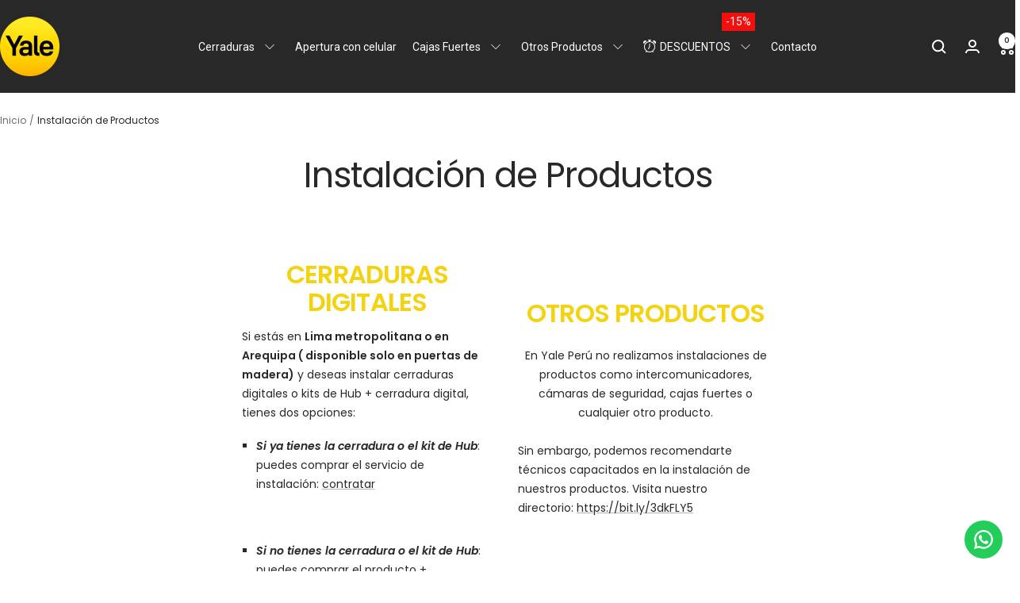

--- FILE ---
content_type: text/css
request_url: https://emenu.flastpick.com/data/flashship/custom.css?v=1752712439
body_size: 146
content:
.h2m-menu-nav .h2m-main-menu-item.header__linklist-item:not(:last-child){margin: 0;}
.h2m-menu-nav.h2m-menu__desktop .h2m-main-menu-item{flex: 0 0 auto;}
@media screen and (min-width: 1200px) {
    body .header__inline-navigation {
        margin-inline: 10px;
    }
}
.h2m-menu-nav .h2m-main-menu-item.h2m-menu-active >.h2m-menu-item-inner{text-decoration: underline;text-underline-offset: 8px;}
.h2m-menu-nav.h2m-menu__desktop .h2m-tree-menu--root-tree{margin-top: 26px;}
.h2m-menu-nav.h2m-menu__desktop .h2m-tree-menu--root-tree:before{content: "";position: absolute; width: 100%;height: 26px;top: -26px;left: 0;}
/*
.h2m-menu-nav .h2m-main-menu-item.h2m-menu-active >.h2m-menu-item-inner:after{content: "";position: absolute; left: 0; bottom: 1px; width: 100%; height: 2px; background: #fff;}
*/

--- FILE ---
content_type: text/javascript
request_url: https://webshop.yale.pe/cdn/shop/t/12/assets/custom.js?v=167639537848865775061763128841
body_size: -550
content:
//# sourceMappingURL=/cdn/shop/t/12/assets/custom.js.map?v=167639537848865775061763128841


--- FILE ---
content_type: application/javascript
request_url: https://emenu.flastpick.com/data/flashship/data.js?v=1769177292
body_size: 5038
content:
var NX8_HM_DATA = {"menus":[{"blog":null,"icon":null,"page":null,"items":[{"icon":null,"link":"#","image":null,"items":[],"title":"Cerraduras digitales","width":"1","product":null,"bg_color":null,"bg_image":null,"menu_type":"link","auto_width":false,"collection":{"id":"408696357116","title":"Cerraduras Digitales","handle":"cerraduras-digitales","image":null},"is_heading":false,"text_align":"left","text_color":null,"bubble_text":"Sale","image_width":100,"layout_type":"sub_mega_menu","bubble_image":null,"content_html":null,"custom_class":null,"disable_link":false,"bubble_enable":false,"icon_position":"left","bg_hover_color":null,"hide_on_mobile":false,"image_position":"left_title","bg_active_color":null,"bubble_bg_color":"rgba(0,0,0,1)","bubble_position":"top_right","hide_on_desktop":false,"hide_sale_price":false,"text_hover_color":null,"vertical_padding":10,"bubble_text_color":"rgba(255,255,255)","text_active_color":null,"use_general_color":true,"horizontal_padding":10,"image_border_radius":null,"use_general_padding":true,"open_link_in_new_tab":false,"disable_link_on_mobile":false,"product_image_position":"left_title","id":"itemAjSOw1yB","link_type":"collection","width_mobile":"12"},{"icon":null,"link":"#","image":null,"items":[],"title":"Cerraduras el\u00e9ctricas","width":3,"product":null,"bg_color":null,"bg_image":null,"menu_type":"link","auto_width":false,"collection":{"id":"413512237308","title":"Cerraduras El\u00e9ctricas","handle":"cerraduras-electricas","image":null},"text_align":"left","text_color":null,"bubble_text":"sale","image_width":null,"layout_type":"tab_menu_item","bubble_image":null,"content_html":null,"custom_class":null,"disable_link":false,"bubble_enable":false,"disable_title":false,"icon_position":"left","bg_hover_color":null,"hide_on_mobile":false,"image_position":"left_title","bg_active_color":null,"bubble_bg_color":"rgba(0,0,0,1)","bubble_position":"top_right","hide_on_desktop":false,"hide_sale_price":false,"text_hover_color":null,"vertical_padding":10,"bubble_text_color":"rgba(255,255,255)","text_active_color":null,"use_general_color":true,"horizontal_padding":10,"image_border_radius":null,"use_general_padding":true,"open_link_in_new_tab":false,"disable_link_on_mobile":false,"product_image_position":"left_title","id":"itemFb8mbZKY","link_type":"collection"},{"icon":null,"link":"https:\/\/webshop.yale.pe\/collections\/cerraduras-de-sobreponer","image":null,"items":[],"title":"Cerraduras de sobreponer","width":3,"product":null,"bg_color":null,"bg_image":null,"menu_type":"link","auto_width":false,"collection":null,"text_align":"left","text_color":null,"bubble_text":"sale","image_width":null,"layout_type":"tab_menu_item","bubble_image":null,"content_html":null,"custom_class":null,"disable_link":false,"bubble_enable":false,"disable_title":false,"icon_position":"left","bg_hover_color":null,"hide_on_mobile":false,"image_position":"left_title","bg_active_color":null,"bubble_bg_color":"rgba(0,0,0,1)","bubble_position":"top_right","hide_on_desktop":false,"hide_sale_price":false,"text_hover_color":null,"vertical_padding":10,"bubble_text_color":"rgba(255,255,255)","text_active_color":null,"use_general_color":true,"horizontal_padding":10,"image_border_radius":null,"use_general_padding":true,"open_link_in_new_tab":false,"disable_link_on_mobile":false,"product_image_position":"left_title","id":"itemOeOzZtDs","link_type":"custom_link"},{"icon":null,"link":"#","image":null,"items":[],"title":"Cerraduras magn\u00e9ticas","width":3,"product":null,"bg_color":null,"bg_image":null,"menu_type":"link","auto_width":false,"collection":{"id":"413270507772","title":"Electroimanes","handle":"electroimanes","image":null},"text_align":"left","text_color":null,"bubble_text":"sale","image_width":null,"layout_type":"sub_tree_menu","bubble_image":null,"content_html":null,"custom_class":null,"disable_link":false,"bubble_enable":false,"disable_title":false,"icon_position":"left","bg_hover_color":null,"hide_on_mobile":false,"image_position":"left_title","bg_active_color":null,"bubble_bg_color":"rgba(0,0,0,1)","bubble_position":"top_right","hide_on_desktop":false,"hide_sale_price":false,"text_hover_color":null,"vertical_padding":10,"bubble_text_color":"rgba(255,255,255)","text_active_color":null,"use_general_color":true,"horizontal_padding":10,"image_border_radius":null,"use_general_padding":true,"open_link_in_new_tab":false,"disable_link_on_mobile":false,"product_image_position":"left_title","id":"itemnhdlDY0B","link_type":"collection"},{"icon":null,"link":"#","image":null,"items":[],"title":"Cerraduras de embutir","width":3,"product":null,"bg_color":null,"bg_image":null,"menu_type":"link","auto_width":false,"collection":{"id":"413512696060","title":"Cerraduras de Embutir","handle":"cerraduras-de-embutir","image":null},"text_align":"left","text_color":null,"bubble_text":"sale","image_width":null,"layout_type":"sub_tree_menu","bubble_image":null,"content_html":null,"custom_class":null,"disable_link":false,"bubble_enable":false,"disable_title":false,"icon_position":"left","bg_hover_color":null,"hide_on_mobile":false,"image_position":"left_title","bg_active_color":null,"bubble_bg_color":"rgba(0,0,0,1)","bubble_position":"top_right","hide_on_desktop":false,"hide_sale_price":false,"text_hover_color":null,"vertical_padding":10,"bubble_text_color":"rgba(255,255,255)","text_active_color":null,"use_general_color":true,"horizontal_padding":10,"image_border_radius":null,"use_general_padding":true,"open_link_in_new_tab":false,"disable_link_on_mobile":false,"product_image_position":"left_title","id":"itemtvPp6pyY","link_type":"collection"},{"icon":null,"link":"#","image":null,"items":[],"title":"Pomos y Manijas","width":3,"product":null,"bg_color":null,"bg_image":null,"menu_type":"link","auto_width":false,"collection":{"id":"414920474876","title":"Cerrojos Residenciales","handle":"cerrojos-residenciales","image":null},"text_align":"left","text_color":null,"bubble_text":"sale","image_width":null,"layout_type":"sub_tree_menu","bubble_image":null,"content_html":null,"custom_class":null,"disable_link":false,"bubble_enable":false,"disable_title":false,"icon_position":"left","bg_hover_color":null,"hide_on_mobile":false,"image_position":"left_title","bg_active_color":null,"bubble_bg_color":"rgba(0,0,0,1)","bubble_position":"top_right","hide_on_desktop":false,"hide_sale_price":false,"text_hover_color":null,"vertical_padding":10,"bubble_text_color":"rgba(255,255,255)","text_active_color":null,"use_general_color":true,"horizontal_padding":10,"image_border_radius":null,"use_general_padding":true,"open_link_in_new_tab":false,"disable_link_on_mobile":false,"product_image_position":"left_title","id":"itemmo6d4MEg","link_type":"collection"},{"icon":null,"link":"#","image":null,"items":[],"title":"Servicio de Instalaci\u00f3n","width":3,"product":null,"bg_color":null,"bg_image":null,"menu_type":"link","auto_width":false,"collection":{"id":"416142688508","title":"Servicio de Instalaci\u00f3n","handle":"servicio-de-instalacion","image":null},"text_align":"left","text_color":null,"bubble_text":"sale","image_width":null,"layout_type":"sub_tree_menu","bubble_image":null,"content_html":null,"custom_class":null,"disable_link":false,"bubble_enable":false,"disable_title":false,"icon_position":"left","bg_hover_color":null,"hide_on_mobile":false,"image_position":"left_title","bg_active_color":null,"bubble_bg_color":"rgba(0,0,0,1)","bubble_position":"top_right","hide_on_desktop":false,"hide_sale_price":false,"text_hover_color":null,"vertical_padding":10,"bubble_text_color":"rgba(255,255,255)","text_active_color":null,"use_general_color":true,"horizontal_padding":10,"image_border_radius":null,"use_general_padding":true,"open_link_in_new_tab":false,"disable_link_on_mobile":false,"product_image_position":"left_title","id":"item7J52nNbE","link_type":"collection"},{"icon":null,"link":"#","image":null,"items":[],"title":"Accesorios Cerraduras Digitales","width":3,"product":null,"bg_color":null,"bg_image":null,"menu_type":"link","auto_width":false,"collection":{"id":"413512106236","title":"Accesorios para Cerraduras Digitales","handle":"accesorios-para-cerraduras-digitales","image":null},"text_align":"left","text_color":null,"bubble_text":"sale","image_width":null,"layout_type":"sub_tree_menu","bubble_image":null,"content_html":null,"custom_class":null,"disable_link":false,"bubble_enable":false,"disable_title":false,"icon_position":"left","bg_hover_color":null,"hide_on_mobile":false,"image_position":"left_title","bg_active_color":null,"bubble_bg_color":"rgba(0,0,0,1)","bubble_position":"top_right","hide_on_desktop":false,"hide_sale_price":false,"text_hover_color":null,"vertical_padding":10,"bubble_text_color":"rgba(255,255,255)","text_active_color":null,"use_general_color":true,"horizontal_padding":10,"image_border_radius":null,"use_general_padding":true,"open_link_in_new_tab":false,"disable_link_on_mobile":false,"product_image_position":"left_title","id":"itemcueW9x4F","link_type":"collection"}],"title":"Cerraduras","width":null,"chosen":null,"product":null,"bg_color":"rgba(40,40,40, 1)","bg_image":null,"selected":null,"image_url":null,"link_type":"collection","menu_type":"link","tab_width":"3","collection":{"id":"413854695676","title":"Cerraduras y Cerrojos Yale","handle":"cerraduras-y-cerrojos-yale","image":null},"min_height":"150","text_color":"rgba(255, 255, 255, 1)","bubble_text":"Sale","image_width":null,"layout_type":"tree_menu","link_custom":null,"bubble_image":null,"custom_class":null,"disable_link":null,"link_twitter":"https:\/\/twitter.com","link_youtube":"https:\/\/youtube.com","tab_position":"left","bubble_enable":false,"icon_position":"left","link_facebook":"https:\/\/facebook.com","submenu_width":"230","bg_hover_color":null,"hide_on_mobile":null,"image_position":"left","link_instagram":"https:\/\/instagram.com","submenu_height":"200","bg_active_color":"rgba(40,40,40, 1)","bubble_bg_color":"rgba(0,0,0,1)","bubble_position":"top_right","hide_on_desktop":null,"submenu_position":"full_width","text_hover_color":null,"bubble_text_color":"rgba(255,255,255)","text_active_color":"rgba(255, 255, 255, 1)","use_general_color":true,"tree_menu_direction":"left_to_right","limit_submenu_height":null,"open_link_in_new_tab":null,"use_searchbar_as_icon":"1","disable_link_on_mobile":null,"id":"itemS9eFrhyz","description_color":"rgba(255, 67, 67, 1)","description":null,"padding_horizontal":0,"item_alignment":"center"},{"blog":null,"icon":null,"page":null,"items":[],"title":"Apertura con celular","width":null,"chosen":null,"product":null,"bg_color":"rgba(40,40,40, 1)","bg_image":null,"selected":null,"image_url":null,"link_type":"collection","menu_type":"link","tab_width":"3","collection":{"id":"413512499452","title":"Yale Connect HUB","handle":"domotica","image":null},"min_height":"150","text_color":null,"bubble_text":"Sale","image_width":null,"layout_type":"mega_menu","link_custom":null,"bubble_image":null,"custom_class":null,"disable_link":null,"link_twitter":"https:\/\/twitter.com","link_youtube":"https:\/\/youtube.com","tab_position":"left","bubble_enable":null,"icon_position":"left","link_facebook":"https:\/\/facebook.com","submenu_width":"800","bg_hover_color":null,"hide_on_mobile":null,"image_position":"left","link_instagram":"https:\/\/instagram.com","submenu_height":"200","bg_active_color":"rgba(40,40,40, 1)","bubble_bg_color":"rgba(0,0,0,1)","bubble_position":"top_right","hide_on_desktop":null,"submenu_position":"full_width","text_hover_color":null,"bubble_text_color":"rgba(255,255,255)","text_active_color":"rgba(255, 255, 255, 1)","use_general_color":true,"tree_menu_direction":"left_to_right","limit_submenu_height":null,"open_link_in_new_tab":null,"use_searchbar_as_icon":"1","disable_link_on_mobile":null,"id":"mainciGWoJHo","enable_center_content":false,"padding_horizontal":null},{"blog":null,"icon":null,"page":null,"items":[{"icon":null,"link":"#","image":null,"items":[],"title":"Cajas Fuertes Digitales","width":3,"product":null,"bg_color":null,"bg_image":null,"menu_type":"link","auto_width":false,"collection":{"id":"416165658876","title":"Cajas Fuertes Digitales","handle":"cajas-fuertes-digitales","image":null},"is_heading":false,"text_align":"left","text_color":null,"bubble_text":"Sale","image_width":100,"layout_type":"sub_mega_menu","bubble_image":null,"content_html":null,"custom_class":null,"disable_link":false,"bubble_enable":false,"icon_position":"left","bg_hover_color":null,"hide_on_mobile":false,"image_position":"left_title","bg_active_color":null,"bubble_bg_color":"rgba(0,0,0,1)","bubble_position":"top_right","hide_on_desktop":false,"hide_sale_price":false,"text_hover_color":null,"vertical_padding":10,"bubble_text_color":"rgba(255,255,255)","text_active_color":null,"use_general_color":true,"horizontal_padding":10,"image_border_radius":null,"use_general_padding":true,"open_link_in_new_tab":false,"disable_link_on_mobile":false,"product_image_position":"left_title","id":"megaNsxH9OaQ","link_type":"collection"},{"icon":null,"link":"#","image":null,"items":[],"title":"Cajas para Llaves","width":3,"product":null,"bg_color":null,"bg_image":null,"menu_type":"link","auto_width":false,"collection":{"id":"415276499196","title":"Cajas de Seguridad para Llaves","handle":"cajas-fuertes-para-llaves","image":null},"text_align":"left","text_color":null,"bubble_text":"sale","image_width":null,"layout_type":"sub_tree_menu","bubble_image":null,"content_html":null,"custom_class":null,"disable_link":false,"bubble_enable":false,"disable_title":false,"icon_position":"left","bg_hover_color":null,"hide_on_mobile":false,"image_position":"left_title","bg_active_color":null,"bubble_bg_color":"rgba(0,0,0,1)","bubble_position":"top_right","hide_on_desktop":false,"hide_sale_price":false,"text_hover_color":null,"vertical_padding":10,"bubble_text_color":"rgba(255,255,255)","text_active_color":null,"use_general_color":true,"horizontal_padding":10,"image_border_radius":null,"use_general_padding":true,"open_link_in_new_tab":false,"disable_link_on_mobile":false,"product_image_position":"left_title","id":"treefdtCRAxu","link_type":"collection"},{"icon":null,"link":"#","image":null,"items":[],"title":"Cajas para Efectivo","width":3,"product":null,"bg_color":null,"bg_image":null,"menu_type":"link","auto_width":false,"collection":{"id":"414523490556","title":"Cajas de Seguridad para Dinero","handle":"cajas-fuerte-dinero","image":null},"text_align":"left","text_color":null,"bubble_text":"sale","image_width":null,"layout_type":"sub_tree_menu","bubble_image":null,"content_html":null,"custom_class":null,"disable_link":false,"bubble_enable":false,"disable_title":false,"icon_position":"left","bg_hover_color":null,"hide_on_mobile":false,"image_position":"left_title","bg_active_color":null,"bubble_bg_color":"rgba(0,0,0,1)","bubble_position":"top_right","hide_on_desktop":false,"hide_sale_price":false,"text_hover_color":null,"vertical_padding":10,"bubble_text_color":"rgba(255,255,255)","text_active_color":null,"use_general_color":true,"horizontal_padding":10,"image_border_radius":null,"use_general_padding":true,"open_link_in_new_tab":false,"disable_link_on_mobile":false,"product_image_position":"left_title","id":"treeJHHtO02u","link_type":"collection"}],"title":"Cajas Fuertes","width":null,"chosen":null,"product":null,"bg_color":"rgba(40,40,40, 1)","bg_image":null,"selected":null,"image_url":null,"link_type":"collection","menu_type":"link","tab_width":"3","collection":{"id":"413261824252","title":"Cajas Fuertes","handle":"cajas-fuertes","image":null},"min_height":"150","text_color":"rgba(255, 255, 255, 1)","bubble_text":"Sale","image_width":null,"layout_type":"tree_menu","link_custom":null,"bubble_image":null,"custom_class":null,"disable_link":null,"link_twitter":"https:\/\/twitter.com","link_youtube":"https:\/\/youtube.com","tab_position":"left","bubble_enable":null,"icon_position":"left","link_facebook":"https:\/\/facebook.com","submenu_width":"260","bg_hover_color":null,"hide_on_mobile":null,"image_position":"left","link_instagram":"https:\/\/instagram.com","submenu_height":"200","bg_active_color":"rgba(40,40,40, 1)","bubble_bg_color":"rgba(0,0,0,1)","bubble_position":"top_right","hide_on_desktop":null,"submenu_position":"full_width","text_hover_color":null,"bubble_text_color":"rgba(255,255,255)","text_active_color":"rgba(255, 255, 255, 1)","use_general_color":true,"tree_menu_direction":"left_to_right","limit_submenu_height":null,"open_link_in_new_tab":null,"use_searchbar_as_icon":"1","disable_link_on_mobile":null,"id":"mainLkC9c3Ou","padding_horizontal":null},{"blog":null,"icon":null,"page":null,"items":[{"icon":null,"link":"#","image":null,"items":[],"title":"Barras Antip\u00e1nico","width":3,"product":null,"bg_color":null,"bg_image":null,"menu_type":"link","auto_width":false,"collection":{"id":"413512204540","title":"Barras Antip\u00e1nico","handle":"barras-antipanico","image":null},"text_align":"left","text_color":null,"bubble_text":"sale","image_width":null,"layout_type":"sub_tree_menu","bubble_image":null,"content_html":null,"custom_class":null,"disable_link":false,"bubble_enable":false,"disable_title":false,"icon_position":"left","bg_hover_color":null,"hide_on_mobile":false,"image_position":"left_title","bg_active_color":null,"bubble_bg_color":"rgba(0,0,0,1)","bubble_position":"top_right","hide_on_desktop":false,"hide_sale_price":false,"text_hover_color":null,"vertical_padding":10,"bubble_text_color":"rgba(255,255,255)","text_active_color":null,"use_general_color":true,"horizontal_padding":10,"image_border_radius":null,"use_general_padding":true,"open_link_in_new_tab":false,"disable_link_on_mobile":false,"product_image_position":"left_title","id":"treeI7pWyAqJ","link_type":"collection"},{"icon":null,"link":"#","image":null,"items":[],"title":"Brazos Hidr\u00e1ulicos","width":3,"product":null,"bg_color":null,"bg_image":null,"menu_type":"link","auto_width":false,"collection":{"id":"413261889788","title":"Brazos Hidr\u00e1ulicos","handle":"brazos-hidraulicos","image":null},"text_align":"left","text_color":null,"bubble_text":"sale","image_width":null,"layout_type":"sub_tree_menu","bubble_image":null,"content_html":null,"custom_class":null,"disable_link":false,"bubble_enable":false,"disable_title":false,"icon_position":"left","bg_hover_color":null,"hide_on_mobile":false,"image_position":"left_title","bg_active_color":null,"bubble_bg_color":"rgba(0,0,0,1)","bubble_position":"top_right","hide_on_desktop":false,"hide_sale_price":false,"text_hover_color":null,"vertical_padding":10,"bubble_text_color":"rgba(255,255,255)","text_active_color":null,"use_general_color":true,"horizontal_padding":10,"image_border_radius":null,"use_general_padding":true,"open_link_in_new_tab":false,"disable_link_on_mobile":false,"product_image_position":"left_title","id":"treeByeyLvLu","link_type":"collection"},{"icon":null,"link":"#","image":null,"items":[],"title":"Intercomunicadores","width":3,"product":null,"bg_color":null,"bg_image":null,"menu_type":"link","auto_width":false,"collection":{"id":"413513220348","title":"Intercomunicadores","handle":"intercomunicadores","image":null},"text_align":"left","text_color":null,"bubble_text":"sale","image_width":null,"layout_type":"sub_tree_menu","bubble_image":null,"content_html":null,"custom_class":null,"disable_link":false,"bubble_enable":false,"disable_title":false,"icon_position":"left","bg_hover_color":null,"hide_on_mobile":false,"image_position":"left_title","bg_active_color":null,"bubble_bg_color":"rgba(0,0,0,1)","bubble_position":"top_right","hide_on_desktop":false,"hide_sale_price":false,"text_hover_color":null,"vertical_padding":10,"bubble_text_color":"rgba(255,255,255)","text_active_color":null,"use_general_color":true,"horizontal_padding":10,"image_border_radius":null,"use_general_padding":true,"open_link_in_new_tab":false,"disable_link_on_mobile":false,"product_image_position":"left_title","id":"treelLBaby4j","link_type":"collection"},{"icon":null,"link":"#","image":null,"items":[],"title":"Candados","width":3,"product":null,"bg_color":null,"bg_image":null,"menu_type":"link","auto_width":false,"collection":{"id":"413262119164","title":"Candados","handle":"candados-yale","image":null},"text_align":"left","text_color":null,"bubble_text":"sale","image_width":null,"layout_type":"sub_tree_menu","bubble_image":null,"content_html":null,"custom_class":null,"disable_link":false,"bubble_enable":false,"disable_title":false,"icon_position":"left","bg_hover_color":null,"hide_on_mobile":false,"image_position":"left_title","bg_active_color":null,"bubble_bg_color":"rgba(0,0,0,1)","bubble_position":"top_right","hide_on_desktop":false,"hide_sale_price":false,"text_hover_color":null,"vertical_padding":10,"bubble_text_color":"rgba(255,255,255)","text_active_color":null,"use_general_color":true,"horizontal_padding":10,"image_border_radius":null,"use_general_padding":true,"open_link_in_new_tab":false,"disable_link_on_mobile":false,"product_image_position":"left_title","id":"treeCI6BJVF6","link_type":"collection"},{"icon":null,"link":"#","image":null,"items":[],"title":"Bisagras","width":3,"product":null,"bg_color":null,"bg_image":null,"menu_type":"link","auto_width":false,"collection":{"id":"413513154812","title":"Bisagras","handle":"bisagras","image":null},"text_align":"left","text_color":null,"bubble_text":"sale","image_width":null,"layout_type":"sub_tree_menu","bubble_image":null,"content_html":null,"custom_class":null,"disable_link":false,"bubble_enable":false,"disable_title":false,"icon_position":"left","bg_hover_color":null,"hide_on_mobile":false,"image_position":"left_title","bg_active_color":null,"bubble_bg_color":"rgba(0,0,0,1)","bubble_position":"top_right","hide_on_desktop":false,"hide_sale_price":false,"text_hover_color":null,"vertical_padding":10,"bubble_text_color":"rgba(255,255,255)","text_active_color":null,"use_general_color":true,"horizontal_padding":10,"image_border_radius":null,"use_general_padding":true,"open_link_in_new_tab":false,"disable_link_on_mobile":false,"product_image_position":"left_title","id":"treeLC5DkpNH","link_type":"collection"},{"icon":null,"link":"#","image":null,"items":[],"title":"Accesorios","width":3,"product":null,"bg_color":null,"bg_image":null,"menu_type":"link","auto_width":false,"collection":{"id":"413512368380","title":"Accesorios","handle":"accesorios","image":null},"text_align":"left","text_color":null,"bubble_text":"sale","image_width":null,"layout_type":"sub_tree_menu","bubble_image":null,"content_html":null,"custom_class":null,"disable_link":false,"bubble_enable":false,"disable_title":false,"icon_position":"left","bg_hover_color":null,"hide_on_mobile":false,"image_position":"left_title","bg_active_color":null,"bubble_bg_color":"rgba(0,0,0,1)","bubble_position":"top_right","hide_on_desktop":false,"hide_sale_price":false,"text_hover_color":null,"vertical_padding":10,"bubble_text_color":"rgba(255,255,255)","text_active_color":null,"use_general_color":true,"horizontal_padding":10,"image_border_radius":null,"use_general_padding":true,"open_link_in_new_tab":false,"disable_link_on_mobile":false,"product_image_position":"left_title","id":"treesgEFOQaN","link_type":"collection"},{"icon":null,"link":"#","image":null,"items":[],"title":"Bloque y Etiquetado","width":3,"product":null,"bg_color":null,"bg_image":null,"menu_type":"link","auto_width":false,"collection":{"id":"451688005884","title":"Bloqueo y etiquetado","handle":"bloqueo-y-etiquetado","image":null},"text_align":"left","text_color":null,"bubble_text":"sale","image_width":null,"layout_type":"sub_tree_menu","bubble_image":null,"content_html":null,"custom_class":null,"disable_link":false,"bubble_enable":false,"disable_title":false,"icon_position":"left","bg_hover_color":null,"hide_on_mobile":false,"image_position":"left_title","bg_active_color":null,"bubble_bg_color":"rgba(0,0,0,1)","bubble_position":"top_right","hide_on_desktop":false,"hide_sale_price":false,"text_hover_color":null,"vertical_padding":10,"bubble_text_color":"rgba(255,255,255)","text_active_color":null,"use_general_color":true,"horizontal_padding":10,"image_border_radius":null,"use_general_padding":true,"open_link_in_new_tab":false,"disable_link_on_mobile":false,"product_image_position":"left_title","id":"itemaD76jyFj","link_type":"collection"}],"title":"Otros Productos","width":null,"chosen":null,"product":null,"bg_color":"rgba(40,40,40, 1)","bg_image":null,"selected":null,"image_url":null,"link_type":"custom_link","menu_type":"link","tab_width":"3","collection":null,"min_height":"150","text_color":"rgba(255, 255, 255, 1)","bubble_text":"Sale","image_width":null,"layout_type":"tree_menu","link_custom":"https:\/\/webshop.yale.pe\/collections","bubble_image":null,"custom_class":null,"disable_link":null,"link_twitter":"https:\/\/twitter.com","link_youtube":"https:\/\/youtube.com","tab_position":"left","bubble_enable":null,"icon_position":"left","link_facebook":"https:\/\/facebook.com","submenu_width":"200","bg_hover_color":null,"hide_on_mobile":null,"image_position":"left","link_instagram":"https:\/\/instagram.com","submenu_height":"200","bg_active_color":"rgba(40,40,40, 1)","bubble_bg_color":"rgba(0,0,0,1)","bubble_position":"top_right","hide_on_desktop":null,"submenu_position":"full_width","text_hover_color":null,"bubble_text_color":"rgba(255,255,255)","text_active_color":"rgba(255, 255, 255, 1)","use_general_color":true,"tree_menu_direction":"left_to_right","limit_submenu_height":null,"open_link_in_new_tab":null,"use_searchbar_as_icon":"1","disable_link_on_mobile":null,"id":"mainVlZxlmD4"},{"blog":null,"icon":"alarm","page":null,"items":[{"icon":null,"link":"#","image":null,"items":[],"title":"Cerraduras digitales","width":"1","product":null,"bg_color":null,"bg_image":null,"menu_type":"link","auto_width":false,"collection":{"id":"408696717564","title":"Cerraduras Digitales en Descuento","handle":"cerradura-digitales-descuentos","image":null},"is_heading":false,"text_align":"left","text_color":null,"bubble_text":"Sale","image_width":100,"layout_type":"sub_mega_menu","bubble_image":null,"content_html":null,"custom_class":null,"disable_link":false,"bubble_enable":false,"icon_position":"left","bg_hover_color":null,"hide_on_mobile":false,"image_position":"left_title","bg_active_color":null,"bubble_bg_color":"rgba(0,0,0,1)","bubble_position":"top_right","hide_on_desktop":false,"hide_sale_price":false,"text_hover_color":null,"vertical_padding":10,"bubble_text_color":"rgba(255,255,255)","text_active_color":null,"use_general_color":true,"horizontal_padding":10,"image_border_radius":null,"use_general_padding":true,"open_link_in_new_tab":false,"disable_link_on_mobile":false,"product_image_position":"left_title","id":"megaOGFnvxr6","link_type":"collection","width_mobile":"12"},{"id":"megaXzKBlf9d","icon":null,"link":"#","image":null,"items":[],"title":"Cajas fuertes","width":"3","chosen":null,"product":null,"bg_color":null,"bg_image":null,"menu_type":"link","auto_width":null,"collection":{"id":"428123848956","title":"Cajas fuertes en descuento","handle":"cajas-fuertes-en-descuento","image":null},"text_align":"left","text_color":null,"bubble_text":"sale","image_width":"100","layout_type":"sub_tree_menu","bubble_image":null,"content_html":null,"disable_link":null,"bubble_enable":null,"disable_title":null,"icon_position":"left","bg_hover_color":null,"hide_on_mobile":null,"image_position":"left_title","bg_active_color":null,"bubble_bg_color":"rgba(0,0,0,1)","bubble_position":"top_right","hide_on_desktop":null,"hide_sale_price":null,"text_hover_color":null,"vertical_padding":"10","bubble_text_color":"rgba(255,255,255)","text_active_color":null,"use_general_color":true,"horizontal_padding":"10","use_general_padding":true,"open_link_in_new_tab":null,"product_image_position":"left_title","link_type":"collection"},{"id":"item880vAY5p","icon":null,"link":"#","image":null,"items":[],"title":"Liquidaci\u00f3n","width":"3","chosen":null,"product":null,"bg_color":null,"bg_image":null,"menu_type":"link","auto_width":null,"collection":{"id":"437147730172","title":"Liquidaci\u00f3n","handle":"liquidacion","image":null},"text_align":"left","text_color":null,"bubble_text":"sale","image_width":"100","layout_type":"sub_tree_menu","bubble_image":null,"content_html":null,"disable_link":null,"bubble_enable":null,"disable_title":null,"icon_position":"left","bg_hover_color":null,"hide_on_mobile":null,"image_position":"left_title","bg_active_color":null,"bubble_bg_color":"rgba(0,0,0,1)","bubble_position":"top_right","hide_on_desktop":null,"hide_sale_price":null,"text_hover_color":null,"vertical_padding":"10","bubble_text_color":"rgba(255,255,255)","text_active_color":null,"use_general_color":true,"horizontal_padding":"10","use_general_padding":true,"open_link_in_new_tab":null,"product_image_position":"left_title","link_type":"collection"}],"title":"DESCUENTOS","width":null,"chosen":null,"product":null,"bg_color":"rgba(40,40,40, 1)","bg_image":null,"selected":null,"image_url":null,"link_type":"collection","menu_type":"link","tab_width":"3","collection":{"id":"413748920572","title":"Descuentos de la semana","handle":"descuentos-de-la-semana","image":null},"min_height":"150","text_color":"rgba(255, 255, 255, 1)","bubble_text":"-15%","image_width":null,"layout_type":"tree_menu","link_custom":null,"bubble_image":null,"custom_class":null,"disable_link":null,"link_twitter":"https:\/\/twitter.com","link_youtube":"https:\/\/youtube.com","tab_position":"left","bubble_enable":true,"icon_position":"left","link_facebook":"https:\/\/facebook.com","submenu_width":"230","bg_hover_color":null,"hide_on_mobile":null,"image_position":"left","link_instagram":"https:\/\/instagram.com","submenu_height":"200","bg_active_color":"rgba(40,40,40, 1)","bubble_bg_color":"rgba(244, 14, 14, 1)","bubble_position":"top_right","hide_on_desktop":null,"submenu_position":"full_width","text_hover_color":null,"bubble_text_color":"rgba(255,255,255)","text_active_color":"rgba(255, 255, 255, 1)","use_general_color":true,"tree_menu_direction":"left_to_right","limit_submenu_height":null,"open_link_in_new_tab":true,"use_searchbar_as_icon":"1","disable_link_on_mobile":null,"id":"mainSUcjF5K5","description_color":"rgba(255, 67, 67, 1)","description":null,"padding_horizontal":0,"item_alignment":"center","bubble_effect":"scaling"},{"blog":null,"icon":null,"page":{"id":6238863405,"title":"Cont\u00e1ctanos","shop_id":7310505,"handle":"contactanos","body_html":"<p>En nuestra p\u00e1gina de<span>\u00a0<\/span><span style=\"color: #f1c232;\"><strong>Preguntas Frecuentes<\/strong><\/span><span>\u00a0<\/span>(<a href=\"https:\/\/webshop.yale.pe\/pages\/preguntas-frecuentes\" title=\"Preguntas Frecuentes Yale\">https:\/\/webshop.yale.pe\/pages\/preguntas-frecuentes<\/a>) encontrar\u00e1s las respuestas a las preguntas que nos hacen\u00a0m\u00e1s seguido.\u00a0L\u00e9elas con detenimiento, quiz\u00e1s encuentres la respuesta\u00a0que est\u00e1s buscando.<\/p>\r\n<p>Si quieres preguntarnos algo directamente\u00a0rellena nuestro formulario y con gusto atenderemos tu consulta.\u00a0Tambi\u00e9n puedes escribirnos a <a href=\"mailto:servicioalcliente@yale.pe\" title=\"Email Servicio Al Cliente Yale Per\u00fa\">servicioalcliente@yale.pe<\/a>.\u00a0Nuestro tiempo de respuesta promedio es inferior a\u00a0<strong>una hora<\/strong><\/p>\r\n<table width=\"100%\">\r\n<tbody>\r\n<tr>\r\n<td>Nuestro horario de atenci\u00f3n al cliente es de<strong> lunes a viernes<\/strong> de <strong>7 am a 5 pm<\/strong>.\u00a0Solo respondemos dentro de ese horario.<\/td>\r\n<\/tr>\r\n<\/tbody>\r\n<\/table>\r\n<p style=\"text-align: left;\">\u00a0<\/p>","author":"Claudia Cardona","created_at":"2018-05-04T13:57:53-05:00","updated_at":"2019-09-18T16:07:05-05:00","published_at":"2018-05-04T13:56:00-05:00","template_suffix":"contact","admin_graphql_api_id":"gid:\/\/shopify\/Page\/6238863405"},"items":[],"title":"Contacto","width":null,"chosen":null,"product":null,"bg_color":"rgba(40,40,40, 1)","bg_image":null,"selected":null,"image_url":null,"link_type":"page","menu_type":"link","tab_width":"3","collection":null,"min_height":"150","text_color":"rgba(255, 255, 255, 1)","bubble_text":"Sale","image_width":null,"layout_type":"mega_menu","link_custom":null,"bubble_image":null,"custom_class":null,"disable_link":null,"link_twitter":"https:\/\/twitter.com","link_youtube":"https:\/\/youtube.com","tab_position":"left","bubble_enable":false,"icon_position":"left","link_facebook":"https:\/\/facebook.com","submenu_width":"800","bg_hover_color":null,"hide_on_mobile":null,"image_position":"left","link_instagram":"https:\/\/instagram.com","submenu_height":"200","bg_active_color":"rgba(40,40,40, 1)","bubble_bg_color":"rgba(0,0,0,1)","bubble_position":"top_right","hide_on_desktop":null,"submenu_position":"full_width","text_hover_color":null,"bubble_text_color":"rgba(255,255,255)","text_active_color":"rgba(255, 255, 255, 1)","use_general_color":true,"tree_menu_direction":"left_to_right","limit_submenu_height":null,"open_link_in_new_tab":null,"use_searchbar_as_icon":"1","disable_link_on_mobile":null,"id":"mainwhhm0Z9U"}],"settings":{"menu_align":"center","css_selector":null,"menu_trigger":"hover","menu_selector":null,"tree_bg_color":null,"display_method":"auto","menu_animation":"none","menu_orientation":"horizontal","submenu_bg_color":"#ffffff","main_menu_padding":"0","submenu_font_size":14,"main_menu_bg_color":"rgba(40,40,40, 1)","menu_vertical_type":"popup_right","submenu_text_color":"#333333","tab_bg_hover_color":"rgba(127,86,217,0.13)","disable_mobile_menu":true,"main_menu_font_size":14,"mega_bg_hover_color":"rgba(127,86,217,0.06)","mobile_css_selector":null,"product_price_color":"#333333","submenu_font_family":"Roboto:ital,wght@0,100;0,300;0,400;0,500;0,700;0,900;1,100;1,300;1,400;1,500;1,700;1,900","submenu_font_weight":"400","tab_bg_active_color":"rgba(127,86,217,0.13)","tree_bg_hover_color":"rgba(127,86,217,0.13)","main_menu_text_color":"rgba(255, 255, 255, 1)","mobile_menu_selector":null,"tab_text_hover_color":"#7F56D9","main_menu_font_family":"Roboto:ital,wght@0,100;0,300;0,400;0,500;0,700;0,900;1,100;1,300;1,400;1,500;1,700;1,900","main_menu_item_height":"65","mega_text_hover_color":null,"submenu_border_radius":"6","tab_text_active_color":"#7F56D9","active_menu_on_matched":false,"submenu_letter_spacing":null,"tab_menu_border_radius":"6","mega_menu_border_radius":"6","mobile_submenu_bg_color":null,"tree_menu_border_radius":"8","main_menu_hover_bg_color":"#ffffff","main_menu_letter_spacing":null,"submenu_text_hover_color":"#333333","enable_submenu_full_width":true,"main_menu_active_bg_color":"#ffffff","mobile_main_menu_bg_color":null,"mobile_submenu_text_color":null,"tab_menu_padding_vertical":"0","tab_menu_spacing_vertical":"5","main_menu_hover_text_color":"#333333","mega_menu_padding_vertical":"10","mega_menu_spacing_vertical":"0","rotate_indicator_on_active":true,"tree_menu_padding_vertical":"3","display_indicator_on_mobile":true,"main_menu_active_text_color":"#333333","mobile_main_menu_text_color":null,"tab_menu_padding_horizontal":"10","tab_menu_spacing_horizontal":"0","display_indicator_on_desktop":true,"mega_menu_padding_horizontal":10,"mobile_submenu_divider_color":null,"tree_menu_padding_horizontal":10,"display_main_menu_multiple_line":null,"id":2,"content":{"menu_align":"left","break_point":null,"hover_speed":"hover","css_selector":null,"menu_trigger":"hover","tab_bg_color":"#fff","menu_selector":null,"tree_bg_color":"#fff","display_method":"auto","menu_animation":"none","tab_text_color":"#000","tree_text_color":"#000","menu_orientation":"horizontal","submenu_bg_color":"#ffffff","blur_effect_value":0,"main_menu_padding":15,"submenu_font_size":14,"enable_blur_effect":false,"group_mobile_items":null,"heading_line_color":"#333333","main_menu_bg_color":"#ffffff","menu_vertical_type":"popup_right","overlay_page_color":"rgba(255,255,255,0.65)","submenu_text_color":"#333333","tab_bg_hover_color":"rgba(127,86,217,0.13)","disable_mobile_menu":false,"enable_mobile_group":false,"enable_overlay_page":false,"group_mobile_height":40,"main_menu_font_size":14,"main_menu_line_size":1,"mega_bg_hover_color":"rgba(127,86,217,0.06)","mobile_css_selector":null,"product_price_color":"#333333","submenu_font_family":"Roboto:ital,wght@0,100;0,300;0,400;0,500;0,700;0,900;1,100;1,300;1,400;1,500;1,700;1,900","submenu_font_weight":"400","tab_bg_active_color":"rgba(127,86,217,0.13)","tree_bg_hover_color":"rgba(127,86,217,0.13)","disable_bg_color_nav":false,"enable_absolute_link":0,"main_menu_text_color":"#333333","mobile_menu_selector":null,"only_active_one_menu":0,"tab_text_hover_color":"#7F56D9","tree_bg_active_color":null,"group_mobile_bg_color":null,"main_menu_font_family":"Roboto:ital,wght@0,100;0,300;0,400;0,500;0,700;0,900;1,100;1,300;1,400;1,500;1,700;1,900","main_menu_font_weight":"400","main_menu_item_height":65,"mega_text_hover_color":null,"submenu_border_radius":"6","tab_menu_hover_effect":null,"tab_text_active_color":"#7F56D9","tree_text_hover_color":null,"active_menu_on_matched":false,"group_mobile_font_size":14,"main_menu_hover_effect":null,"mega_description_color":null,"mega_menu_hover_effect":null,"submenu_letter_spacing":null,"tab_menu_border_radius":"6","tree_menu_hover_effect":null,"tree_text_active_color":null,"group_mobile_text_color":null,"group_mobile_text_style":[],"main_menu_border_radius":0,"mega_menu_border_radius":"6","mobile_submenu_bg_color":null,"tree_menu_border_radius":"8","enable_lazy_load_submenu":0,"main_menu_hover_bg_color":"#ffffff","main_menu_letter_spacing":null,"product_price_sale_color":"#333333","submenu_box_shadow_color":"#0000001a|#0000000f","submenu_font_size_mobile":0,"submenu_text_hover_color":"#333333","enable_submenu_full_width":true,"main_menu_active_bg_color":"#ffffff","menu_mobile_back_btn_icon":"chevron","mobile_main_menu_bg_color":null,"mobile_submenu_text_color":null,"tab_menu_padding_h_mobile":null,"tab_menu_padding_v_mobile":null,"tab_menu_padding_vertical":"5","tab_menu_spacing_h_mobile":null,"tab_menu_spacing_v_mobile":null,"tab_menu_spacing_vertical":"5","group_mobile_divider_color":null,"main_menu_font_size_mobile":0,"main_menu_hover_text_color":"#333333","main_menu_padding_h_mobile":null,"main_menu_padding_v_mobile":null,"main_menu_padding_vertical":null,"main_menu_spacing_h_mobile":null,"main_menu_spacing_v_mobile":null,"main_menu_spacing_vertical":null,"mega_description_font_size":12,"mega_menu_padding_h_mobile":null,"mega_menu_padding_v_mobile":null,"mega_menu_padding_vertical":"10","mega_menu_spacing_h_mobile":null,"mega_menu_spacing_v_mobile":null,"mega_menu_spacing_vertical":"0","menu_mobile_display_method":"classic","rotate_indicator_on_active":true,"tree_menu_padding_h_mobile":null,"tree_menu_padding_v_mobile":null,"tree_menu_padding_vertical":10,"tree_menu_spacing_h_mobile":null,"tree_menu_spacing_v_mobile":null,"tree_menu_spacing_vertical":null,"active_clicked_menu_desktop":false,"display_indicator_on_mobile":true,"main_menu_active_text_color":"#333333","mega_description_margin_top":0,"menu_mobile_back_btn_shadow":"classic","mobile_main_menu_text_color":null,"product_price_sale_position":"left","tab_menu_padding_horizontal":"10","tab_menu_spacing_horizontal":"10","display_indicator_on_desktop":true,"group_mobile_active_bg_color":null,"main_menu_spacing_horizontal":0,"mega_description_hover_color":null,"mega_menu_padding_horizontal":10,"mega_menu_spacing_horizontal":0,"mobile_submenu_divider_color":null,"tree_menu_padding_horizontal":10,"tree_menu_spacing_horizontal":0,"active_mobile_menu_on_matched":false,"menu_mobile_back_btn_bg_color":"#dddddd","submenu_mobile_indicator_icon":"chevron","group_mobile_active_text_color":null,"group_mobile_active_text_style":[],"mobile_main_menu_divider_color":null,"mobile_submenu_active_bg_color":null,"submenu_desktop_indicator_icon":"chevron","display_main_menu_multiple_line":null,"main_menu_mobile_indicator_icon":"chevron","menu_mobile_back_btn_text_align":"left","menu_mobile_back_btn_text_color":"#333333","menu_mobile_back_btn_text_style":[],"group_mobile_border_bottom_width":0,"main_menu_desktop_indicator_icon":"chevron","menu_mobile_set_block_as_overlay":0,"mobile_main_menu_active_bg_color":null,"mobile_submenu_active_text_color":null,"menu_mobile_back_btn_border_color":null,"menu_mobile_set_block_as_dropdown":0,"tab_menu_wrapper_padding_vertical":0,"mega_menu_wrapper_padding_vertical":0,"mobile_main_menu_active_text_color":null,"tab_menu_hover_effect_border_color":"#ddd","tab_menu_hover_effect_border_width":3,"tree_menu_wrapper_padding_vertical":0,"tab_menu_wrapper_padding_horizontal":0,"mega_menu_wrapper_padding_horizontal":0,"tree_menu_wrapper_padding_horizontal":0},"created_at":"2025-06-10T00:00:00.000000Z","updated_at":"2025-06-10T00:00:00.000000Z","tree_bg_active_color":null,"disable_bg_color_nav":false,"main_menu_padding_vertical":"0","main_menu_spacing_horizontal":"10"},"translation":null,"translation_links":null,"translation_groups":null,"icons":{"alarm":"<svg xmlns=\"http:\/\/www.w3.org\/2000\/svg\" width=\"16\" height=\"16\" fill=\"currentColor\" class=\"bi bi-alarm\" viewBox=\"0 0 16 16\">\n  <path d=\"M8.5 5.5a.5.5 0 0 0-1 0v3.362l-1.429 2.38a.5.5 0 1 0 .858.515l1.5-2.5A.5.5 0 0 0 8.5 9V5.5z\"\/>\n  <path d=\"M6.5 0a.5.5 0 0 0 0 1H7v1.07a7.001 7.001 0 0 0-3.273 12.474l-.602.602a.5.5 0 0 0 .707.708l.746-.746A6.97 6.97 0 0 0 8 16a6.97 6.97 0 0 0 3.422-.892l.746.746a.5.5 0 0 0 .707-.708l-.601-.602A7.001 7.001 0 0 0 9 2.07V1h.5a.5.5 0 0 0 0-1h-3zm1.038 3.018a6.093 6.093 0 0 1 .924 0 6 6 0 1 1-.924 0zM0 3.5c0 .753.333 1.429.86 1.887A8.035 8.035 0 0 1 4.387 1.86 2.5 2.5 0 0 0 0 3.5zM13.5 1c-.753 0-1.429.333-1.887.86a8.035 8.035 0 0 1 3.527 3.527A2.5 2.5 0 0 0 13.5 1z\"\/>\n<\/svg>"}};
var NX8_HM_SELECTOR = {"desktop":".header__bottom-navigation .header__linklist,.header__inline-navigation .header__linklist","mobile":"#mobile-menu-drawer .drawer__content > ul.mobile-nav","mobile_max_width":null};
var NX8_HM_IS_NEW_STORE = 1;
var H2M_MAIN_MENU_ID = 7172;
window.nx8HmData = NX8_HM_DATA;
window.nx8HmSelector= NX8_HM_SELECTOR;

